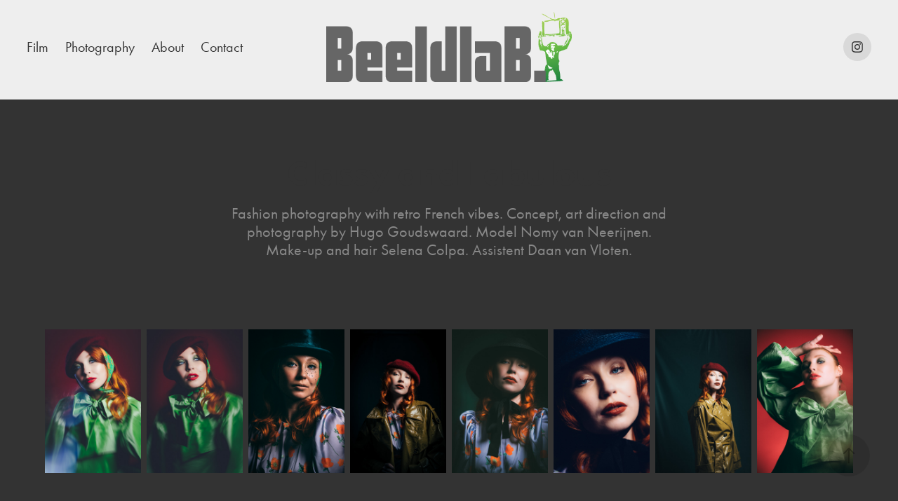

--- FILE ---
content_type: text/html; charset=utf-8
request_url: https://beeldlab.nl/classy-and-fabulous
body_size: 5010
content:
<!DOCTYPE HTML>
<html lang="en-US">
<head>
  <meta charset="UTF-8" />
  <meta name="viewport" content="width=device-width, initial-scale=1" />
      <meta name="keywords"  content="chanel,Fashion,French,photographer,sisterjane,vintage" />
      <meta name="description"  content="Fashion photography with retro French vibes. Concept, art direction and photography by Hugo Goudswaard. Model Nomy van Neerijnen. Make-up and hair Selena Colpa. Assistent Daan van Vloten." />
      <meta name="twitter:card"  content="summary_large_image" />
      <meta name="twitter:site"  content="@AdobePortfolio" />
      <meta  property="og:title" content="Hugo Goudswaard - Classy and Fabulous" />
      <meta  property="og:description" content="Fashion photography with retro French vibes. Concept, art direction and photography by Hugo Goudswaard. Model Nomy van Neerijnen. Make-up and hair Selena Colpa. Assistent Daan van Vloten." />
      <meta  property="og:image" content="https://cdn.myportfolio.com/728caffc-6081-49a4-a311-cc88f49a1f06/7309f56f-83f1-46c0-9b82-43bcc4aeb3ef_rwc_0x0x1517x434x1517.jpg?h=48b8c8382f18c3ae6903d32ba93cd793" />
        <link rel="icon" href="https://cdn.myportfolio.com/728caffc-6081-49a4-a311-cc88f49a1f06/2235102d-217c-4cc1-b3e7-783fc4c0165d_carw_1x1x32.jpg?h=96eab11fddeb6aa32dc0ae80736ec511" />
        <link rel="apple-touch-icon" href="https://cdn.myportfolio.com/728caffc-6081-49a4-a311-cc88f49a1f06/9aafa51f-52ec-4693-b713-ad58e8b12d90_carw_1x1x180.jpg?h=c91631dc3e9dea2d4e21a3d879b2feaa" />
      <link rel="stylesheet" href="/dist/css/main.css" type="text/css" />
      <link rel="stylesheet" href="https://cdn.myportfolio.com/728caffc-6081-49a4-a311-cc88f49a1f06/bf4f2e8ab875f19eadfd6a83581606f31764189592.css?h=dd9ce408fa73a68e4e235adf49baa1ba" type="text/css" />
    <link rel="canonical" href="https://beeldlab.nl/classy-and-fabulous" />
      <title>Hugo Goudswaard - Classy and Fabulous</title>
    <script type="text/javascript" src="//use.typekit.net/ik/[base64].js?cb=8dae7d4d979f383d5ca1dd118e49b6878a07c580" async onload="
    try {
      window.Typekit.load();
    } catch (e) {
      console.warn('Typekit not loaded.');
    }
    "></script>
</head>
  <body class="transition-enabled">  <div class='page-background-video page-background-video-with-panel'>
  </div>
  <div class="js-responsive-nav">
    <div class="responsive-nav has-social">
      <div class="close-responsive-click-area js-close-responsive-nav">
        <div class="close-responsive-button"></div>
      </div>
          <nav class="nav-container" data-hover-hint="nav" data-hover-hint-placement="bottom-start">
                <div class="gallery-title"><a href="/work" >Film</a></div>
      <div class="page-title">
        <a href="/photography" >Photography</a>
      </div>
      <div class="page-title">
        <a href="/copy-of-contact-1" >About</a>
      </div>
      <div class="page-title">
        <a href="/contact" >Contact</a>
      </div>
          </nav>
        <div class="social pf-nav-social" data-context="theme.nav" data-hover-hint="navSocialIcons" data-hover-hint-placement="bottom-start">
          <ul>
                  <li>
                    <a href="http://www.instagram.com/hugogoudswaard" target="_blank">
                      <svg version="1.1" id="Layer_1" xmlns="http://www.w3.org/2000/svg" xmlns:xlink="http://www.w3.org/1999/xlink" viewBox="0 0 30 24" style="enable-background:new 0 0 30 24;" xml:space="preserve" class="icon">
                      <g>
                        <path d="M15,5.4c2.1,0,2.4,0,3.2,0c0.8,0,1.2,0.2,1.5,0.3c0.4,0.1,0.6,0.3,0.9,0.6c0.3,0.3,0.5,0.5,0.6,0.9
                          c0.1,0.3,0.2,0.7,0.3,1.5c0,0.8,0,1.1,0,3.2s0,2.4,0,3.2c0,0.8-0.2,1.2-0.3,1.5c-0.1,0.4-0.3,0.6-0.6,0.9c-0.3,0.3-0.5,0.5-0.9,0.6
                          c-0.3,0.1-0.7,0.2-1.5,0.3c-0.8,0-1.1,0-3.2,0s-2.4,0-3.2,0c-0.8,0-1.2-0.2-1.5-0.3c-0.4-0.1-0.6-0.3-0.9-0.6
                          c-0.3-0.3-0.5-0.5-0.6-0.9c-0.1-0.3-0.2-0.7-0.3-1.5c0-0.8,0-1.1,0-3.2s0-2.4,0-3.2c0-0.8,0.2-1.2,0.3-1.5c0.1-0.4,0.3-0.6,0.6-0.9
                          c0.3-0.3,0.5-0.5,0.9-0.6c0.3-0.1,0.7-0.2,1.5-0.3C12.6,5.4,12.9,5.4,15,5.4 M15,4c-2.2,0-2.4,0-3.3,0c-0.9,0-1.4,0.2-1.9,0.4
                          c-0.5,0.2-1,0.5-1.4,0.9C7.9,5.8,7.6,6.2,7.4,6.8C7.2,7.3,7.1,7.9,7,8.7C7,9.6,7,9.8,7,12s0,2.4,0,3.3c0,0.9,0.2,1.4,0.4,1.9
                          c0.2,0.5,0.5,1,0.9,1.4c0.4,0.4,0.9,0.7,1.4,0.9c0.5,0.2,1.1,0.3,1.9,0.4c0.9,0,1.1,0,3.3,0s2.4,0,3.3,0c0.9,0,1.4-0.2,1.9-0.4
                          c0.5-0.2,1-0.5,1.4-0.9c0.4-0.4,0.7-0.9,0.9-1.4c0.2-0.5,0.3-1.1,0.4-1.9c0-0.9,0-1.1,0-3.3s0-2.4,0-3.3c0-0.9-0.2-1.4-0.4-1.9
                          c-0.2-0.5-0.5-1-0.9-1.4c-0.4-0.4-0.9-0.7-1.4-0.9c-0.5-0.2-1.1-0.3-1.9-0.4C17.4,4,17.2,4,15,4L15,4L15,4z"/>
                        <path d="M15,7.9c-2.3,0-4.1,1.8-4.1,4.1s1.8,4.1,4.1,4.1s4.1-1.8,4.1-4.1S17.3,7.9,15,7.9L15,7.9z M15,14.7c-1.5,0-2.7-1.2-2.7-2.7
                          c0-1.5,1.2-2.7,2.7-2.7s2.7,1.2,2.7,2.7C17.7,13.5,16.5,14.7,15,14.7L15,14.7z"/>
                        <path d="M20.2,7.7c0,0.5-0.4,1-1,1s-1-0.4-1-1s0.4-1,1-1S20.2,7.2,20.2,7.7L20.2,7.7z"/>
                      </g>
                      </svg>
                    </a>
                  </li>
          </ul>
        </div>
    </div>
  </div>
    <header class="site-header js-site-header  js-fixed-nav" data-context="theme.nav" data-hover-hint="nav" data-hover-hint-placement="top-start">
        <nav class="nav-container" data-hover-hint="nav" data-hover-hint-placement="bottom-start">
                <div class="gallery-title"><a href="/work" >Film</a></div>
      <div class="page-title">
        <a href="/photography" >Photography</a>
      </div>
      <div class="page-title">
        <a href="/copy-of-contact-1" >About</a>
      </div>
      <div class="page-title">
        <a href="/contact" >Contact</a>
      </div>
        </nav>
        <div class="logo-wrap" data-context="theme.logo.header" data-hover-hint="logo" data-hover-hint-placement="bottom-start">
          <div class="logo e2e-site-logo-text logo-image  ">
    <a href="/work" class="image-normal image-link">
      <img src="https://cdn.myportfolio.com/728caffc-6081-49a4-a311-cc88f49a1f06/45b0208e-339e-429b-ae92-52061a11b77d_rwc_0x0x532x152x4096.png?h=9c96bf535f6dca2cdf3d074659545a67" alt="Hugo Goudswaard">
    </a>
          </div>
        </div>
        <div class="social pf-nav-social" data-context="theme.nav" data-hover-hint="navSocialIcons" data-hover-hint-placement="bottom-start">
          <ul>
                  <li>
                    <a href="http://www.instagram.com/hugogoudswaard" target="_blank">
                      <svg version="1.1" id="Layer_1" xmlns="http://www.w3.org/2000/svg" xmlns:xlink="http://www.w3.org/1999/xlink" viewBox="0 0 30 24" style="enable-background:new 0 0 30 24;" xml:space="preserve" class="icon">
                      <g>
                        <path d="M15,5.4c2.1,0,2.4,0,3.2,0c0.8,0,1.2,0.2,1.5,0.3c0.4,0.1,0.6,0.3,0.9,0.6c0.3,0.3,0.5,0.5,0.6,0.9
                          c0.1,0.3,0.2,0.7,0.3,1.5c0,0.8,0,1.1,0,3.2s0,2.4,0,3.2c0,0.8-0.2,1.2-0.3,1.5c-0.1,0.4-0.3,0.6-0.6,0.9c-0.3,0.3-0.5,0.5-0.9,0.6
                          c-0.3,0.1-0.7,0.2-1.5,0.3c-0.8,0-1.1,0-3.2,0s-2.4,0-3.2,0c-0.8,0-1.2-0.2-1.5-0.3c-0.4-0.1-0.6-0.3-0.9-0.6
                          c-0.3-0.3-0.5-0.5-0.6-0.9c-0.1-0.3-0.2-0.7-0.3-1.5c0-0.8,0-1.1,0-3.2s0-2.4,0-3.2c0-0.8,0.2-1.2,0.3-1.5c0.1-0.4,0.3-0.6,0.6-0.9
                          c0.3-0.3,0.5-0.5,0.9-0.6c0.3-0.1,0.7-0.2,1.5-0.3C12.6,5.4,12.9,5.4,15,5.4 M15,4c-2.2,0-2.4,0-3.3,0c-0.9,0-1.4,0.2-1.9,0.4
                          c-0.5,0.2-1,0.5-1.4,0.9C7.9,5.8,7.6,6.2,7.4,6.8C7.2,7.3,7.1,7.9,7,8.7C7,9.6,7,9.8,7,12s0,2.4,0,3.3c0,0.9,0.2,1.4,0.4,1.9
                          c0.2,0.5,0.5,1,0.9,1.4c0.4,0.4,0.9,0.7,1.4,0.9c0.5,0.2,1.1,0.3,1.9,0.4c0.9,0,1.1,0,3.3,0s2.4,0,3.3,0c0.9,0,1.4-0.2,1.9-0.4
                          c0.5-0.2,1-0.5,1.4-0.9c0.4-0.4,0.7-0.9,0.9-1.4c0.2-0.5,0.3-1.1,0.4-1.9c0-0.9,0-1.1,0-3.3s0-2.4,0-3.3c0-0.9-0.2-1.4-0.4-1.9
                          c-0.2-0.5-0.5-1-0.9-1.4c-0.4-0.4-0.9-0.7-1.4-0.9c-0.5-0.2-1.1-0.3-1.9-0.4C17.4,4,17.2,4,15,4L15,4L15,4z"/>
                        <path d="M15,7.9c-2.3,0-4.1,1.8-4.1,4.1s1.8,4.1,4.1,4.1s4.1-1.8,4.1-4.1S17.3,7.9,15,7.9L15,7.9z M15,14.7c-1.5,0-2.7-1.2-2.7-2.7
                          c0-1.5,1.2-2.7,2.7-2.7s2.7,1.2,2.7,2.7C17.7,13.5,16.5,14.7,15,14.7L15,14.7z"/>
                        <path d="M20.2,7.7c0,0.5-0.4,1-1,1s-1-0.4-1-1s0.4-1,1-1S20.2,7.2,20.2,7.7L20.2,7.7z"/>
                      </g>
                      </svg>
                    </a>
                  </li>
          </ul>
        </div>
        <div class="hamburger-click-area js-hamburger">
          <div class="hamburger">
            <i></i>
            <i></i>
            <i></i>
          </div>
        </div>
    </header>
    <div class="header-placeholder"></div>
  <div class="site-wrap cfix js-site-wrap">
    <div class="site-container">
      <div class="site-content e2e-site-content">
        <main>
  <div class="page-container" data-context="page.page.container" data-hover-hint="pageContainer">
    <section class="page standard-modules">
        <header class="page-header content" data-context="pages" data-identity="id:p5e4e600bc63437bd2cd05582cfac1ce27443e345acd9fd6e5543b" data-hover-hint="pageHeader" data-hover-hint-id="p5e4e600bc63437bd2cd05582cfac1ce27443e345acd9fd6e5543b">
            <h1 class="title preserve-whitespace e2e-site-logo-text">Classy and Fabulous</h1>
            <p class="description">Fashion photography with retro French vibes. Concept, art direction and photography by Hugo Goudswaard. Model Nomy van Neerijnen. Make-up and hair Selena Colpa. Assistent Daan van Vloten.</p>
        </header>
      <div class="page-content js-page-content" data-context="pages" data-identity="id:p5e4e600bc63437bd2cd05582cfac1ce27443e345acd9fd6e5543b">
        <div id="project-canvas" class="js-project-modules modules content">
          <div id="project-modules">
              
              
              
              
              
              
              
              <div class="project-module module media_collection project-module-media_collection" data-id="m5e4e600b750fa893aa9606f657d22a9bdc7345ddeaff5c88c2fbd"  style="padding-top: px;
padding-bottom: px;
">
  <div class="grid--main js-grid-main" data-grid-max-images="
  ">
    <div class="grid__item-container js-grid-item-container" data-flex-grow="173.37272727273" style="width:173.37272727273px; flex-grow:173.37272727273;" data-width="1467" data-height="2200">
      <script type="text/html" class="js-lightbox-slide-content">
        <div class="grid__image-wrapper">
          <img src="https://cdn.myportfolio.com/728caffc-6081-49a4-a311-cc88f49a1f06/83f4247a-76f7-4985-8c2a-ebcb30a980e8_rw_1920.jpg?h=721b2939af3df3567946948cf683e21b" srcset="https://cdn.myportfolio.com/728caffc-6081-49a4-a311-cc88f49a1f06/83f4247a-76f7-4985-8c2a-ebcb30a980e8_rw_600.jpg?h=a36cfdfd301eaadecc275109f7588fc7 600w,https://cdn.myportfolio.com/728caffc-6081-49a4-a311-cc88f49a1f06/83f4247a-76f7-4985-8c2a-ebcb30a980e8_rw_1200.jpg?h=344d3ce594141d85df373fc8f5708505 1200w,https://cdn.myportfolio.com/728caffc-6081-49a4-a311-cc88f49a1f06/83f4247a-76f7-4985-8c2a-ebcb30a980e8_rw_1920.jpg?h=721b2939af3df3567946948cf683e21b 1467w,"  sizes="(max-width: 1467px) 100vw, 1467px">
        <div>
      </script>
      <img
        class="grid__item-image js-grid__item-image grid__item-image-lazy js-lazy"
        src="[data-uri]"
        
        data-src="https://cdn.myportfolio.com/728caffc-6081-49a4-a311-cc88f49a1f06/83f4247a-76f7-4985-8c2a-ebcb30a980e8_rw_1920.jpg?h=721b2939af3df3567946948cf683e21b"
        data-srcset="https://cdn.myportfolio.com/728caffc-6081-49a4-a311-cc88f49a1f06/83f4247a-76f7-4985-8c2a-ebcb30a980e8_rw_600.jpg?h=a36cfdfd301eaadecc275109f7588fc7 600w,https://cdn.myportfolio.com/728caffc-6081-49a4-a311-cc88f49a1f06/83f4247a-76f7-4985-8c2a-ebcb30a980e8_rw_1200.jpg?h=344d3ce594141d85df373fc8f5708505 1200w,https://cdn.myportfolio.com/728caffc-6081-49a4-a311-cc88f49a1f06/83f4247a-76f7-4985-8c2a-ebcb30a980e8_rw_1920.jpg?h=721b2939af3df3567946948cf683e21b 1467w,"
      >
      <span class="grid__item-filler" style="padding-bottom:149.96591683708%;"></span>
    </div>
    <div class="grid__item-container js-grid-item-container" data-flex-grow="173.368" style="width:173.368px; flex-grow:173.368;" data-width="1667" data-height="2500">
      <script type="text/html" class="js-lightbox-slide-content">
        <div class="grid__image-wrapper">
          <img src="https://cdn.myportfolio.com/728caffc-6081-49a4-a311-cc88f49a1f06/0dfee42e-6dc2-4e1b-8dab-530bdbae10df_rw_1920.jpg?h=37ac44c8462de47bd50f8b537589e0d6" srcset="https://cdn.myportfolio.com/728caffc-6081-49a4-a311-cc88f49a1f06/0dfee42e-6dc2-4e1b-8dab-530bdbae10df_rw_600.jpg?h=ae19045c0d5b5777eafea681275e3cb1 600w,https://cdn.myportfolio.com/728caffc-6081-49a4-a311-cc88f49a1f06/0dfee42e-6dc2-4e1b-8dab-530bdbae10df_rw_1200.jpg?h=ce9c3454c2697792a550525161c0854c 1200w,https://cdn.myportfolio.com/728caffc-6081-49a4-a311-cc88f49a1f06/0dfee42e-6dc2-4e1b-8dab-530bdbae10df_rw_1920.jpg?h=37ac44c8462de47bd50f8b537589e0d6 1667w,"  sizes="(max-width: 1667px) 100vw, 1667px">
        <div>
      </script>
      <img
        class="grid__item-image js-grid__item-image grid__item-image-lazy js-lazy"
        src="[data-uri]"
        
        data-src="https://cdn.myportfolio.com/728caffc-6081-49a4-a311-cc88f49a1f06/0dfee42e-6dc2-4e1b-8dab-530bdbae10df_rw_1920.jpg?h=37ac44c8462de47bd50f8b537589e0d6"
        data-srcset="https://cdn.myportfolio.com/728caffc-6081-49a4-a311-cc88f49a1f06/0dfee42e-6dc2-4e1b-8dab-530bdbae10df_rw_600.jpg?h=ae19045c0d5b5777eafea681275e3cb1 600w,https://cdn.myportfolio.com/728caffc-6081-49a4-a311-cc88f49a1f06/0dfee42e-6dc2-4e1b-8dab-530bdbae10df_rw_1200.jpg?h=ce9c3454c2697792a550525161c0854c 1200w,https://cdn.myportfolio.com/728caffc-6081-49a4-a311-cc88f49a1f06/0dfee42e-6dc2-4e1b-8dab-530bdbae10df_rw_1920.jpg?h=37ac44c8462de47bd50f8b537589e0d6 1667w,"
      >
      <span class="grid__item-filler" style="padding-bottom:149.9700059988%;"></span>
    </div>
    <div class="grid__item-container js-grid-item-container" data-flex-grow="173.368" style="width:173.368px; flex-grow:173.368;" data-width="1667" data-height="2500">
      <script type="text/html" class="js-lightbox-slide-content">
        <div class="grid__image-wrapper">
          <img src="https://cdn.myportfolio.com/728caffc-6081-49a4-a311-cc88f49a1f06/1e8f0d5d-5ab9-40e9-b466-2eed98dc95c6_rw_1920.jpg?h=6f15aaf9865d56edeef5628fae08448d" srcset="https://cdn.myportfolio.com/728caffc-6081-49a4-a311-cc88f49a1f06/1e8f0d5d-5ab9-40e9-b466-2eed98dc95c6_rw_600.jpg?h=cc3df453ffbec09f682582222ce01518 600w,https://cdn.myportfolio.com/728caffc-6081-49a4-a311-cc88f49a1f06/1e8f0d5d-5ab9-40e9-b466-2eed98dc95c6_rw_1200.jpg?h=262b4ae8b0909972eeb91fde76b35a4a 1200w,https://cdn.myportfolio.com/728caffc-6081-49a4-a311-cc88f49a1f06/1e8f0d5d-5ab9-40e9-b466-2eed98dc95c6_rw_1920.jpg?h=6f15aaf9865d56edeef5628fae08448d 1667w,"  sizes="(max-width: 1667px) 100vw, 1667px">
        <div>
      </script>
      <img
        class="grid__item-image js-grid__item-image grid__item-image-lazy js-lazy"
        src="[data-uri]"
        
        data-src="https://cdn.myportfolio.com/728caffc-6081-49a4-a311-cc88f49a1f06/1e8f0d5d-5ab9-40e9-b466-2eed98dc95c6_rw_1920.jpg?h=6f15aaf9865d56edeef5628fae08448d"
        data-srcset="https://cdn.myportfolio.com/728caffc-6081-49a4-a311-cc88f49a1f06/1e8f0d5d-5ab9-40e9-b466-2eed98dc95c6_rw_600.jpg?h=cc3df453ffbec09f682582222ce01518 600w,https://cdn.myportfolio.com/728caffc-6081-49a4-a311-cc88f49a1f06/1e8f0d5d-5ab9-40e9-b466-2eed98dc95c6_rw_1200.jpg?h=262b4ae8b0909972eeb91fde76b35a4a 1200w,https://cdn.myportfolio.com/728caffc-6081-49a4-a311-cc88f49a1f06/1e8f0d5d-5ab9-40e9-b466-2eed98dc95c6_rw_1920.jpg?h=6f15aaf9865d56edeef5628fae08448d 1667w,"
      >
      <span class="grid__item-filler" style="padding-bottom:149.9700059988%;"></span>
    </div>
    <div class="grid__item-container js-grid-item-container" data-flex-grow="173.368" style="width:173.368px; flex-grow:173.368;" data-width="1667" data-height="2500">
      <script type="text/html" class="js-lightbox-slide-content">
        <div class="grid__image-wrapper">
          <img src="https://cdn.myportfolio.com/728caffc-6081-49a4-a311-cc88f49a1f06/d4a6a06b-2663-46f7-ba09-423b5cbc0218_rw_1920.jpg?h=c689f30b70d7787005465a5faf5809e0" srcset="https://cdn.myportfolio.com/728caffc-6081-49a4-a311-cc88f49a1f06/d4a6a06b-2663-46f7-ba09-423b5cbc0218_rw_600.jpg?h=ef7662cc07289a776e05959514dae514 600w,https://cdn.myportfolio.com/728caffc-6081-49a4-a311-cc88f49a1f06/d4a6a06b-2663-46f7-ba09-423b5cbc0218_rw_1200.jpg?h=1f3b53f323f78c85ca7f8cfb85f9af59 1200w,https://cdn.myportfolio.com/728caffc-6081-49a4-a311-cc88f49a1f06/d4a6a06b-2663-46f7-ba09-423b5cbc0218_rw_1920.jpg?h=c689f30b70d7787005465a5faf5809e0 1667w,"  sizes="(max-width: 1667px) 100vw, 1667px">
        <div>
      </script>
      <img
        class="grid__item-image js-grid__item-image grid__item-image-lazy js-lazy"
        src="[data-uri]"
        
        data-src="https://cdn.myportfolio.com/728caffc-6081-49a4-a311-cc88f49a1f06/d4a6a06b-2663-46f7-ba09-423b5cbc0218_rw_1920.jpg?h=c689f30b70d7787005465a5faf5809e0"
        data-srcset="https://cdn.myportfolio.com/728caffc-6081-49a4-a311-cc88f49a1f06/d4a6a06b-2663-46f7-ba09-423b5cbc0218_rw_600.jpg?h=ef7662cc07289a776e05959514dae514 600w,https://cdn.myportfolio.com/728caffc-6081-49a4-a311-cc88f49a1f06/d4a6a06b-2663-46f7-ba09-423b5cbc0218_rw_1200.jpg?h=1f3b53f323f78c85ca7f8cfb85f9af59 1200w,https://cdn.myportfolio.com/728caffc-6081-49a4-a311-cc88f49a1f06/d4a6a06b-2663-46f7-ba09-423b5cbc0218_rw_1920.jpg?h=c689f30b70d7787005465a5faf5809e0 1667w,"
      >
      <span class="grid__item-filler" style="padding-bottom:149.9700059988%;"></span>
    </div>
    <div class="grid__item-container js-grid-item-container" data-flex-grow="173.368" style="width:173.368px; flex-grow:173.368;" data-width="1667" data-height="2500">
      <script type="text/html" class="js-lightbox-slide-content">
        <div class="grid__image-wrapper">
          <img src="https://cdn.myportfolio.com/728caffc-6081-49a4-a311-cc88f49a1f06/1a7404bb-ed7e-45ac-86dc-1ac4fe373485_rw_1920.jpg?h=27d2fbd44f0d8411c10005650679af15" srcset="https://cdn.myportfolio.com/728caffc-6081-49a4-a311-cc88f49a1f06/1a7404bb-ed7e-45ac-86dc-1ac4fe373485_rw_600.jpg?h=581bd32978fdcfc1741699f5f39dad00 600w,https://cdn.myportfolio.com/728caffc-6081-49a4-a311-cc88f49a1f06/1a7404bb-ed7e-45ac-86dc-1ac4fe373485_rw_1200.jpg?h=e79e128999cdd8626249088b85c58cef 1200w,https://cdn.myportfolio.com/728caffc-6081-49a4-a311-cc88f49a1f06/1a7404bb-ed7e-45ac-86dc-1ac4fe373485_rw_1920.jpg?h=27d2fbd44f0d8411c10005650679af15 1667w,"  sizes="(max-width: 1667px) 100vw, 1667px">
        <div>
      </script>
      <img
        class="grid__item-image js-grid__item-image grid__item-image-lazy js-lazy"
        src="[data-uri]"
        
        data-src="https://cdn.myportfolio.com/728caffc-6081-49a4-a311-cc88f49a1f06/1a7404bb-ed7e-45ac-86dc-1ac4fe373485_rw_1920.jpg?h=27d2fbd44f0d8411c10005650679af15"
        data-srcset="https://cdn.myportfolio.com/728caffc-6081-49a4-a311-cc88f49a1f06/1a7404bb-ed7e-45ac-86dc-1ac4fe373485_rw_600.jpg?h=581bd32978fdcfc1741699f5f39dad00 600w,https://cdn.myportfolio.com/728caffc-6081-49a4-a311-cc88f49a1f06/1a7404bb-ed7e-45ac-86dc-1ac4fe373485_rw_1200.jpg?h=e79e128999cdd8626249088b85c58cef 1200w,https://cdn.myportfolio.com/728caffc-6081-49a4-a311-cc88f49a1f06/1a7404bb-ed7e-45ac-86dc-1ac4fe373485_rw_1920.jpg?h=27d2fbd44f0d8411c10005650679af15 1667w,"
      >
      <span class="grid__item-filler" style="padding-bottom:149.9700059988%;"></span>
    </div>
    <div class="grid__item-container js-grid-item-container" data-flex-grow="173.368" style="width:173.368px; flex-grow:173.368;" data-width="1667" data-height="2500">
      <script type="text/html" class="js-lightbox-slide-content">
        <div class="grid__image-wrapper">
          <img src="https://cdn.myportfolio.com/728caffc-6081-49a4-a311-cc88f49a1f06/2edcf580-a7e2-40f8-9332-8ee66393fee6_rw_1920.jpg?h=b06a8300140b662ac3c46eef9a525a4a" srcset="https://cdn.myportfolio.com/728caffc-6081-49a4-a311-cc88f49a1f06/2edcf580-a7e2-40f8-9332-8ee66393fee6_rw_600.jpg?h=d0687c0093cd225b030938694bfb3c8a 600w,https://cdn.myportfolio.com/728caffc-6081-49a4-a311-cc88f49a1f06/2edcf580-a7e2-40f8-9332-8ee66393fee6_rw_1200.jpg?h=08a899b5e4475dc31623b4c1871829b0 1200w,https://cdn.myportfolio.com/728caffc-6081-49a4-a311-cc88f49a1f06/2edcf580-a7e2-40f8-9332-8ee66393fee6_rw_1920.jpg?h=b06a8300140b662ac3c46eef9a525a4a 1667w,"  sizes="(max-width: 1667px) 100vw, 1667px">
        <div>
      </script>
      <img
        class="grid__item-image js-grid__item-image grid__item-image-lazy js-lazy"
        src="[data-uri]"
        
        data-src="https://cdn.myportfolio.com/728caffc-6081-49a4-a311-cc88f49a1f06/2edcf580-a7e2-40f8-9332-8ee66393fee6_rw_1920.jpg?h=b06a8300140b662ac3c46eef9a525a4a"
        data-srcset="https://cdn.myportfolio.com/728caffc-6081-49a4-a311-cc88f49a1f06/2edcf580-a7e2-40f8-9332-8ee66393fee6_rw_600.jpg?h=d0687c0093cd225b030938694bfb3c8a 600w,https://cdn.myportfolio.com/728caffc-6081-49a4-a311-cc88f49a1f06/2edcf580-a7e2-40f8-9332-8ee66393fee6_rw_1200.jpg?h=08a899b5e4475dc31623b4c1871829b0 1200w,https://cdn.myportfolio.com/728caffc-6081-49a4-a311-cc88f49a1f06/2edcf580-a7e2-40f8-9332-8ee66393fee6_rw_1920.jpg?h=b06a8300140b662ac3c46eef9a525a4a 1667w,"
      >
      <span class="grid__item-filler" style="padding-bottom:149.9700059988%;"></span>
    </div>
    <div class="grid__item-container js-grid-item-container" data-flex-grow="173.368" style="width:173.368px; flex-grow:173.368;" data-width="1667" data-height="2500">
      <script type="text/html" class="js-lightbox-slide-content">
        <div class="grid__image-wrapper">
          <img src="https://cdn.myportfolio.com/728caffc-6081-49a4-a311-cc88f49a1f06/4e0ef939-fe70-4f1d-9577-1378c639c16f_rw_1920.jpg?h=3d9e05622c5a98dc4819373cc9fecab3" srcset="https://cdn.myportfolio.com/728caffc-6081-49a4-a311-cc88f49a1f06/4e0ef939-fe70-4f1d-9577-1378c639c16f_rw_600.jpg?h=c451636ac95d73224fbbc8e795933b72 600w,https://cdn.myportfolio.com/728caffc-6081-49a4-a311-cc88f49a1f06/4e0ef939-fe70-4f1d-9577-1378c639c16f_rw_1200.jpg?h=93f3aa2348b7fc44bdaf13edf5d8ab53 1200w,https://cdn.myportfolio.com/728caffc-6081-49a4-a311-cc88f49a1f06/4e0ef939-fe70-4f1d-9577-1378c639c16f_rw_1920.jpg?h=3d9e05622c5a98dc4819373cc9fecab3 1667w,"  sizes="(max-width: 1667px) 100vw, 1667px">
        <div>
      </script>
      <img
        class="grid__item-image js-grid__item-image grid__item-image-lazy js-lazy"
        src="[data-uri]"
        
        data-src="https://cdn.myportfolio.com/728caffc-6081-49a4-a311-cc88f49a1f06/4e0ef939-fe70-4f1d-9577-1378c639c16f_rw_1920.jpg?h=3d9e05622c5a98dc4819373cc9fecab3"
        data-srcset="https://cdn.myportfolio.com/728caffc-6081-49a4-a311-cc88f49a1f06/4e0ef939-fe70-4f1d-9577-1378c639c16f_rw_600.jpg?h=c451636ac95d73224fbbc8e795933b72 600w,https://cdn.myportfolio.com/728caffc-6081-49a4-a311-cc88f49a1f06/4e0ef939-fe70-4f1d-9577-1378c639c16f_rw_1200.jpg?h=93f3aa2348b7fc44bdaf13edf5d8ab53 1200w,https://cdn.myportfolio.com/728caffc-6081-49a4-a311-cc88f49a1f06/4e0ef939-fe70-4f1d-9577-1378c639c16f_rw_1920.jpg?h=3d9e05622c5a98dc4819373cc9fecab3 1667w,"
      >
      <span class="grid__item-filler" style="padding-bottom:149.9700059988%;"></span>
    </div>
    <div class="grid__item-container js-grid-item-container" data-flex-grow="173.368" style="width:173.368px; flex-grow:173.368;" data-width="1667" data-height="2500">
      <script type="text/html" class="js-lightbox-slide-content">
        <div class="grid__image-wrapper">
          <img src="https://cdn.myportfolio.com/728caffc-6081-49a4-a311-cc88f49a1f06/bebdb97c-9a87-4a93-95ec-afcf467ced99_rw_1920.jpg?h=11dbbf7931c2dbf4fb6c686aac65e3d4" srcset="https://cdn.myportfolio.com/728caffc-6081-49a4-a311-cc88f49a1f06/bebdb97c-9a87-4a93-95ec-afcf467ced99_rw_600.jpg?h=bccaf72b98b3cf4fcaf6dbbaf8c4bbe2 600w,https://cdn.myportfolio.com/728caffc-6081-49a4-a311-cc88f49a1f06/bebdb97c-9a87-4a93-95ec-afcf467ced99_rw_1200.jpg?h=be992ab91d4b574d1edb0e1c83cda6ac 1200w,https://cdn.myportfolio.com/728caffc-6081-49a4-a311-cc88f49a1f06/bebdb97c-9a87-4a93-95ec-afcf467ced99_rw_1920.jpg?h=11dbbf7931c2dbf4fb6c686aac65e3d4 1667w,"  sizes="(max-width: 1667px) 100vw, 1667px">
        <div>
      </script>
      <img
        class="grid__item-image js-grid__item-image grid__item-image-lazy js-lazy"
        src="[data-uri]"
        
        data-src="https://cdn.myportfolio.com/728caffc-6081-49a4-a311-cc88f49a1f06/bebdb97c-9a87-4a93-95ec-afcf467ced99_rw_1920.jpg?h=11dbbf7931c2dbf4fb6c686aac65e3d4"
        data-srcset="https://cdn.myportfolio.com/728caffc-6081-49a4-a311-cc88f49a1f06/bebdb97c-9a87-4a93-95ec-afcf467ced99_rw_600.jpg?h=bccaf72b98b3cf4fcaf6dbbaf8c4bbe2 600w,https://cdn.myportfolio.com/728caffc-6081-49a4-a311-cc88f49a1f06/bebdb97c-9a87-4a93-95ec-afcf467ced99_rw_1200.jpg?h=be992ab91d4b574d1edb0e1c83cda6ac 1200w,https://cdn.myportfolio.com/728caffc-6081-49a4-a311-cc88f49a1f06/bebdb97c-9a87-4a93-95ec-afcf467ced99_rw_1920.jpg?h=11dbbf7931c2dbf4fb6c686aac65e3d4 1667w,"
      >
      <span class="grid__item-filler" style="padding-bottom:149.9700059988%;"></span>
    </div>
    <div class="js-grid-spacer"></div>
  </div>
</div>

              
              
          </div>
        </div>
      </div>
    </section>
        <section class="back-to-top" data-hover-hint="backToTop">
          <a href="#"><span class="arrow">&uarr;</span><span class="preserve-whitespace">Back to Top</span></a>
        </section>
        <a class="back-to-top-fixed js-back-to-top back-to-top-fixed-with-panel" data-hover-hint="backToTop" data-hover-hint-placement="top-start" href="#">
          <svg version="1.1" id="Layer_1" xmlns="http://www.w3.org/2000/svg" xmlns:xlink="http://www.w3.org/1999/xlink" x="0px" y="0px"
           viewBox="0 0 26 26" style="enable-background:new 0 0 26 26;" xml:space="preserve" class="icon icon-back-to-top">
          <g>
            <path d="M13.8,1.3L21.6,9c0.1,0.1,0.1,0.3,0.2,0.4c0.1,0.1,0.1,0.3,0.1,0.4s0,0.3-0.1,0.4c-0.1,0.1-0.1,0.3-0.3,0.4
              c-0.1,0.1-0.2,0.2-0.4,0.3c-0.2,0.1-0.3,0.1-0.4,0.1c-0.1,0-0.3,0-0.4-0.1c-0.2-0.1-0.3-0.2-0.4-0.3L14.2,5l0,19.1
              c0,0.2-0.1,0.3-0.1,0.5c0,0.1-0.1,0.3-0.3,0.4c-0.1,0.1-0.2,0.2-0.4,0.3c-0.1,0.1-0.3,0.1-0.5,0.1c-0.1,0-0.3,0-0.4-0.1
              c-0.1-0.1-0.3-0.1-0.4-0.3c-0.1-0.1-0.2-0.2-0.3-0.4c-0.1-0.1-0.1-0.3-0.1-0.5l0-19.1l-5.7,5.7C6,10.8,5.8,10.9,5.7,11
              c-0.1,0.1-0.3,0.1-0.4,0.1c-0.2,0-0.3,0-0.4-0.1c-0.1-0.1-0.3-0.2-0.4-0.3c-0.1-0.1-0.1-0.2-0.2-0.4C4.1,10.2,4,10.1,4.1,9.9
              c0-0.1,0-0.3,0.1-0.4c0-0.1,0.1-0.3,0.3-0.4l7.7-7.8c0.1,0,0.2-0.1,0.2-0.1c0,0,0.1-0.1,0.2-0.1c0.1,0,0.2,0,0.2-0.1
              c0.1,0,0.1,0,0.2,0c0,0,0.1,0,0.2,0c0.1,0,0.2,0,0.2,0.1c0.1,0,0.1,0.1,0.2,0.1C13.7,1.2,13.8,1.2,13.8,1.3z"/>
          </g>
          </svg>
        </a>
  </div>
              <footer class="site-footer" data-hover-hint="footer">
                <div class="footer-text">
                  Copyright Beeldlab 2026
                </div>
              </footer>
        </main>
      </div>
    </div>
  </div>
</body>
<script type="text/javascript">
  // fix for Safari's back/forward cache
  window.onpageshow = function(e) {
    if (e.persisted) { window.location.reload(); }
  };
</script>
  <script type="text/javascript">var __config__ = {"page_id":"p5e4e600bc63437bd2cd05582cfac1ce27443e345acd9fd6e5543b","theme":{"name":"marta"},"pageTransition":true,"linkTransition":true,"disableDownload":true,"localizedValidationMessages":{"required":"This field is required","Email":"This field must be a valid email address"},"lightbox":{"enabled":true,"color":{"opacity":0.94,"hex":"#fff"}},"cookie_banner":{"enabled":false}};</script>
  <script type="text/javascript" src="/site/translations?cb=8dae7d4d979f383d5ca1dd118e49b6878a07c580"></script>
  <script type="text/javascript" src="/dist/js/main.js?cb=8dae7d4d979f383d5ca1dd118e49b6878a07c580"></script>
</html>
